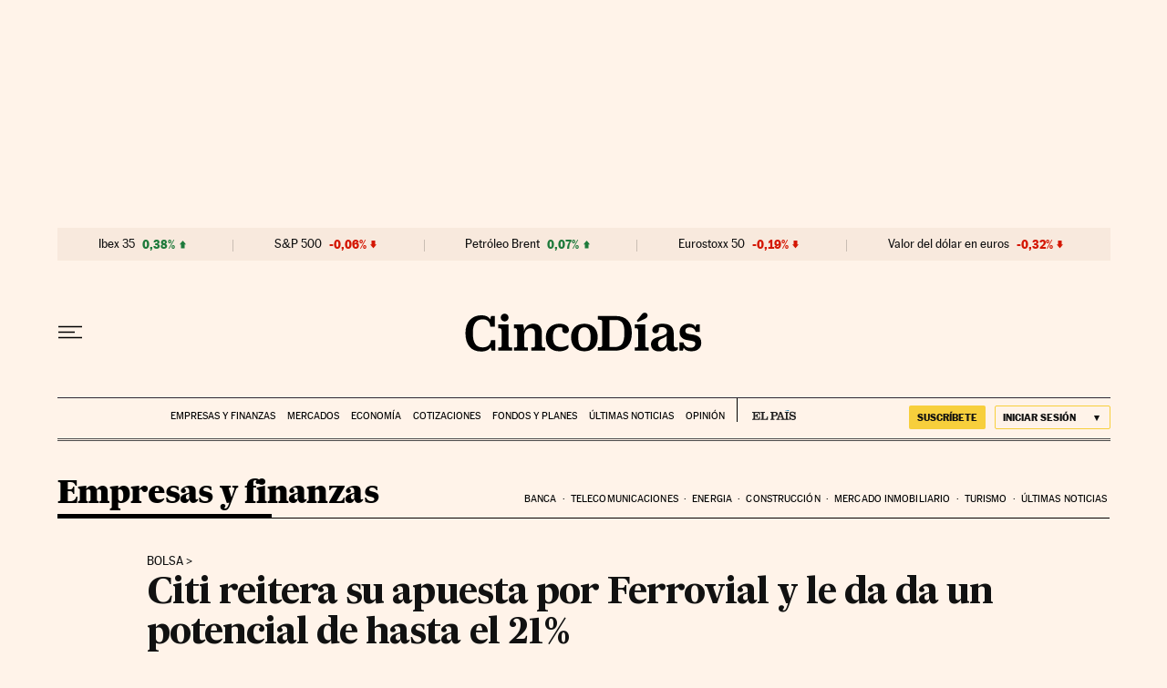

--- FILE ---
content_type: text/plain
request_url: https://ak-ads-ns.prisasd.com/slot/control/hb/control.json
body_size: 140
content:
{"positionOnlyGAM": {
    "all": [
      "btn1",
      "mldb1",
      "mldb5",
      "mcd",
      "mldb2",
      "nstd3",
      "nstd1",
      "intext",
      "ldb5",
      "nstd11"
    ],
"elpais_web/portada":[
"mpu2"
],
"elpais_mob/portada":[
"mpu2"
],
"as_web/portada":[
"ldb5",
"ldb6",
"ldb8"
],
"as_mob/portada":[
"mldb5",
"mldb6",
"mldb8"
],
"elpais_finanzas_economia_web/portada":[
"ldb1",
"mpu1",
"mpu2",
"sky1",
"sky2",
"sticky"
],
"elpais_finanzas_economia_mob/portada":[
"mldb1",
"mpu1",
"mpu2",
"sticky"
],
"smoda_web/portada":[
"ldb1",
"mpu1",
"mpu2",
"mpu3",
"sky1",
"sky2",
"sticky"
],
"smoda_mob/portada":[
"mldb1",
"mpu1",
"mpu2",
"mpu3",
"sticky"
],
"elpais_tecnologia_web/portada":[
"mpu2"
],
"elpais_tecnologia_mob/portada":[
"mpu2",
"sticky"
],
"anot": 
{"elpais_web":[
"mpu2"
],
"elpais_mob":[
"mpu2",
"sticky"
],
"huffingtonpost_web":[
"ldb1",
"mpu1",
"mpu2",
"sky1",
"sky2",
"sticky"
],
"huffingtonpost_mob":[
"mldb1",
"mpu1",
"mpu2",
"sticky"
],
"elpais_finanzas_cincodias_web":[
"ldb1",
"mpu1",
"sky1",
"sky2"
],
"elpais_finanzas_cincodias_mob":[
"mldb1",
"mpu1"
],
"elpais_finanzas_economia_web":[
"ldb1",
"mpu1",
"mpu2",
"sky1",
"sky2",
"sticky"
],
"elpais_finanzas_economia_mob":[
"mldb1",
"mpu1",
"mpu2",
"sticky"
],
"smoda_web":[
"ldb1",
"mpu1",
"mpu2",
"mpu3",
"sky1",
"sky2",
"sticky"
],
"smoda_mob":[
"mldb1",
"mpu1",
"mpu2",
"mpu3",
"sticky"
],
"elpais_tecnologia_web":[
"mpu2"
],
"elpais_tecnologia_mob":[
"mpu2",
"sticky"
],
      "as_web/futbol/femenino": [
        "ldb1",
        "sky1",
        "sky2",
        "mldb1",
        "mpu1",
        "sticky"
      ]
    }
  },
  "bidFilter": []
}

--- FILE ---
content_type: application/javascript; charset=utf-8
request_url: https://fundingchoicesmessages.google.com/f/AGSKWxU-YdZiFhO38E8NBWcrr78iO1rHzKpqmCf0y6nUQQTnzuqjbLAzGLlh-LEqlNbP4jZzzYYyWIgOKGoipC6EfR9Kp02PVmdqJ_pMwp0_AESjTJB2fwD5iDWqfL-8KgsVhc_o_Kc=?fccs=W251bGwsbnVsbCxudWxsLG51bGwsbnVsbCxudWxsLFsxNzY4NzkyMjUyLDc0MzAwMDAwMF0sbnVsbCxudWxsLG51bGwsW251bGwsWzcsNl0sbnVsbCxudWxsLG51bGwsbnVsbCxudWxsLG51bGwsbnVsbCxudWxsLG51bGwsM10sImh0dHBzOi8vY2luY29kaWFzLmVscGFpcy5jb20vY29tcGFuaWFzLzIwMjQtMDUtMjEvY2l0aS1yZWl0ZXJhLXN1LWFwdWVzdGEtcG9yLWZlcnJvdmlhbC15LWxlLWRhLWRhLXVuLXBvdGVuY2lhbC1kZS1oYXN0YS1lbC0yMS5odG1sIixudWxsLFtbOCwiTTlsa3pVYVpEc2ciXSxbOSwiZW4tVVMiXSxbMTYsIlsxLDEsMV0iXSxbMTksIjIiXSxbMTcsIlswXSJdLFsyNCwiIl0sWzI5LCJmYWxzZSJdXV0
body_size: 103
content:
if (typeof __googlefc.fcKernelManager.run === 'function') {"use strict";this.default_ContributorServingResponseClientJs=this.default_ContributorServingResponseClientJs||{};(function(_){var window=this;
try{
var np=function(a){this.A=_.t(a)};_.u(np,_.J);var op=function(a){this.A=_.t(a)};_.u(op,_.J);op.prototype.getWhitelistStatus=function(){return _.F(this,2)};var pp=function(a){this.A=_.t(a)};_.u(pp,_.J);var qp=_.Zc(pp),rp=function(a,b,c){this.B=a;this.j=_.A(b,np,1);this.l=_.A(b,_.Nk,3);this.F=_.A(b,op,4);a=this.B.location.hostname;this.D=_.Dg(this.j,2)&&_.O(this.j,2)!==""?_.O(this.j,2):a;a=new _.Og(_.Ok(this.l));this.C=new _.bh(_.q.document,this.D,a);this.console=null;this.o=new _.jp(this.B,c,a)};
rp.prototype.run=function(){if(_.O(this.j,3)){var a=this.C,b=_.O(this.j,3),c=_.dh(a),d=new _.Ug;b=_.fg(d,1,b);c=_.C(c,1,b);_.hh(a,c)}else _.eh(this.C,"FCNEC");_.lp(this.o,_.A(this.l,_.Ae,1),this.l.getDefaultConsentRevocationText(),this.l.getDefaultConsentRevocationCloseText(),this.l.getDefaultConsentRevocationAttestationText(),this.D);_.mp(this.o,_.F(this.F,1),this.F.getWhitelistStatus());var e;a=(e=this.B.googlefc)==null?void 0:e.__executeManualDeployment;a!==void 0&&typeof a==="function"&&_.Qo(this.o.G,
"manualDeploymentApi")};var sp=function(){};sp.prototype.run=function(a,b,c){var d;return _.v(function(e){d=qp(b);(new rp(a,d,c)).run();return e.return({})})};_.Rk(7,new sp);
}catch(e){_._DumpException(e)}
}).call(this,this.default_ContributorServingResponseClientJs);
// Google Inc.

//# sourceURL=/_/mss/boq-content-ads-contributor/_/js/k=boq-content-ads-contributor.ContributorServingResponseClientJs.en_US.M9lkzUaZDsg.es5.O/d=1/exm=ad_blocking_detection_executable,kernel_loader,loader_js_executable/ed=1/rs=AJlcJMzanTQvnnVdXXtZinnKRQ21NfsPog/m=cookie_refresh_executable
__googlefc.fcKernelManager.run('\x5b\x5b\x5b7,\x22\x5b\x5bnull,\\\x22elpais.com\\\x22,\\\x22AKsRol9Ys3CQurXR-j3Iqf0t76WX4q7CEa3bJjRVTXwOlvY0a8uR76W39TfzJXH2FWB8Nyd1EnysV0ErRfp0A6pk5h22VJyAMPDmwGIlSJ3EjzPengGujNl5rq9HtQmtPHP5tNe6hw2OP5xK-HDofDKs3ku7iEM1yw\\\\u003d\\\\u003d\\\x22\x5d,null,\x5b\x5bnull,null,null,\\\x22https:\/\/fundingchoicesmessages.google.com\/f\/AGSKWxXKFtpLuLhXEk25PzMntIaFgjT3A8_az_C_1bNXg1QVjlj4WDsePzr8o63qhYSSN0-3aarrNvPeWFv43iCYelWe1p1p56dxhASf4yzqrrcHocJt8JyHSpJqZ6KRgu-AWNKet6k\\\\u003d\\\x22\x5d,null,null,\x5bnull,null,null,\\\x22https:\/\/fundingchoicesmessages.google.com\/el\/AGSKWxXaruad9S8UliS7HozAQjqAqXwZ2MINVWBHTXN0ZsGXi04lLNZ7b-iuT5jdxPKMVxokNisM6eoGej1qxjJVCmOx-HkwcFgR09LFGk0qLAg9UaeVrlM_tbyqOhwAIsoJq-4Wstw\\\\u003d\\\x22\x5d,null,\x5bnull,\x5b7,6\x5d,null,null,null,null,null,null,null,null,null,3\x5d\x5d,\x5b2,1\x5d\x5d\x22\x5d\x5d,\x5bnull,null,null,\x22https:\/\/fundingchoicesmessages.google.com\/f\/AGSKWxWyT0DnVbLBGf61ceGprc2BFkEQAnixLq1TZjCb7ziOBjSWtqHeM98rHI4gXG9S7A-kVAn2z896KUlcBaNrxr2Gvz9W5D-W1Kc-VcdVwgckTVsI_rm29Yc4OOSJZiJJP-pbNZ8\\u003d\x22\x5d\x5d');}

--- FILE ---
content_type: application/javascript; charset=utf-8
request_url: https://fundingchoicesmessages.google.com/f/AGSKWxX6y-SNROnQ6GDDIRlhOQh6M_4AprFY3hQDwpYnRXANhpulh5PqMmeCDH9Lbda7ubP3pcxl-aTJoQiwBzlC8sHI57SGP6XRQ_4NkZzi4pTYYsNkGJ9dwtnQB05_-RopErCKzX3yOfDSQbz4PnDEebvz319uwpT2xq6EOF84_hiLV7IncaQkk3N0rod4/_/nugg.min.js=728x90;/popunders./adremote./leftbottomads.
body_size: -1289
content:
window['33195d88-a94c-4b0a-9b23-71fc68702719'] = true;